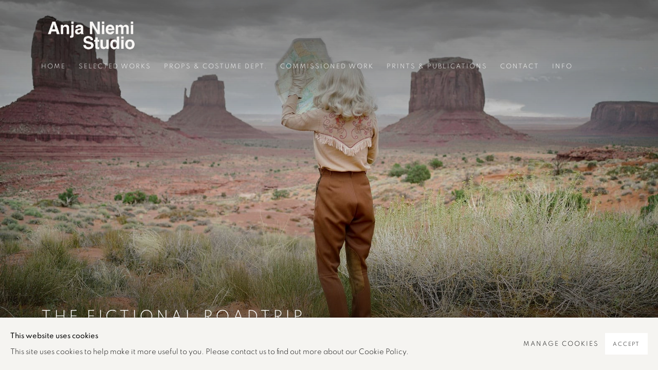

--- FILE ---
content_type: text/html; charset=utf-8
request_url: https://www.anjaniemiphotography.com/?p=1266
body_size: 6715
content:



                        
    <!DOCTYPE html>
    <!-- Site by Artlogic - https://artlogic.net -->
    <html lang="en">
        <head>
            <meta charset="utf-8">
            <title>ANJA NIEMI</title>
        <meta property="og:site_name" content="ANJA NIEMI" />
        <meta property="og:title" content="ANJA NIEMI" />
        <meta property="og:description" content="" />
        <meta property="og:image" content="https://artlogic-res.cloudinary.com/w_1200,h_630,c_fill,g_xy_center,x_w_mul_0.54,y_h_mul_0.89,f_auto,fl_lossy,q_auto/ws-artlogicwebsite0619/usr/library/images/main/pages/1/the-fictional-roadtrip.jpg?focal=54,89" />
        <meta property="og:image:width" content="1200" />
        <meta property="og:image:height" content="630" />
        <meta property="twitter:card" content="summary_large_image">
        <meta property="twitter:url" content="https://www.anjaniemiphotography.com/">
        <meta property="twitter:title" content="ANJA NIEMI">
        <meta property="twitter:description" content="">
        <meta property="twitter:text:description" content="">
        <meta property="twitter:image" content="https://artlogic-res.cloudinary.com/w_1200,h_630,c_fill,g_xy_center,x_w_mul_0.54,y_h_mul_0.89,f_auto,fl_lossy,q_auto/ws-artlogicwebsite0619/usr/library/images/main/pages/1/the-fictional-roadtrip.jpg?focal=54,89">
        <link rel="canonical" href="https://www.anjaniemiphotography.com/" />
        <meta name="google" content="notranslate" />
            <meta name="description" content="" />
            <meta name="publication_date" content="2018-04-27 13:50:01" />
            <meta name="generator" content="Artlogic CMS - https://artlogic.net" />
            
            <meta name="accessibility_version" content="1.1"/>
            
            
                <meta name="viewport" content="width=device-width, minimum-scale=0.5, initial-scale=1.0" />

            

<link rel="icon" href="/usr/images/preferences/26112021favicon.ico" type="image/x-icon" />
<link rel="shortcut icon" href="/usr/images/preferences/26112021favicon.ico" type="image/x-icon" />

<meta name="application-name" content="ANJA NIEMI"/>
<meta name="msapplication-TileColor" content="#ffffff"/>
            
            
            
                <link rel="stylesheet" media="print" href="/lib/g/2.0/styles/print.css">
                <link rel="stylesheet" media="print" href="/styles/print.css">

            <script>
            (window.Promise && window.Array.prototype.find) || document.write('<script src="/lib/js/polyfill/polyfill_es6.min.js"><\/script>');
            </script>


            
		<link data-context="helper" rel="stylesheet" type="text/css" href="/lib/webfonts/font-awesome/font-awesome-4.6.3/css/font-awesome.min.css?c=27042050002206&g=1e197fa8eeabe9ccf30b203adf629f2b"/>
		<link data-context="helper" rel="stylesheet" type="text/css" href="/lib/archimedes/styles/archimedes-frontend-core.css?c=27042050002206&g=1e197fa8eeabe9ccf30b203adf629f2b"/>
		<link data-context="helper" rel="stylesheet" type="text/css" href="/lib/archimedes/styles/accessibility.css?c=27042050002206&g=1e197fa8eeabe9ccf30b203adf629f2b"/>
		<link data-context="helper" rel="stylesheet" type="text/css" href="/lib/jquery/1.12.4/plugins/jquery.archimedes-frontend-core-plugins-0.1.css?c=27042050002206&g=1e197fa8eeabe9ccf30b203adf629f2b"/>
		<link data-context="helper" rel="stylesheet" type="text/css" href="/lib/jquery/1.12.4/plugins/fancybox-2.1.3/jquery.fancybox.css?c=27042050002206&g=1e197fa8eeabe9ccf30b203adf629f2b"/>
		<link data-context="helper" rel="stylesheet" type="text/css" href="/lib/jquery/1.12.4/plugins/fancybox-2.1.3/jquery.fancybox.artlogic.css?c=27042050002206&g=1e197fa8eeabe9ccf30b203adf629f2b"/>
		<link data-context="helper" rel="stylesheet" type="text/css" href="/lib/jquery/1.12.4/plugins/slick-1.8.1/slick.css?c=27042050002206&g=1e197fa8eeabe9ccf30b203adf629f2b"/>
		<link data-context="helper" rel="stylesheet" type="text/css" href="/lib/jquery/plugins/pageload/1.1/jquery.pageload.1.1.css?c=27042050002206&g=1e197fa8eeabe9ccf30b203adf629f2b"/>
		<link data-context="helper" rel="stylesheet" type="text/css" href="/core/dynamic_base.css?c=27042050002206&g=1e197fa8eeabe9ccf30b203adf629f2b"/>
		<link data-context="helper" rel="stylesheet" type="text/css" href="/core/dynamic_main.css?c=27042050002206&g=1e197fa8eeabe9ccf30b203adf629f2b"/>
		<link data-context="helper" rel="stylesheet" type="text/css" href="/core/user_custom.css?c=27042050002206&g=1e197fa8eeabe9ccf30b203adf629f2b"/>
		<link data-context="helper" rel="stylesheet" type="text/css" href="/core/dynamic_responsive.css?c=27042050002206&g=1e197fa8eeabe9ccf30b203adf629f2b"/>
		<link data-context="helper" rel="stylesheet" type="text/css" href="/lib/webfonts/artlogic-site-icons/artlogic-site-icons-1.0/artlogic-site-icons.css?c=27042050002206&g=1e197fa8eeabe9ccf30b203adf629f2b"/>
		<link data-context="helper" rel="stylesheet" type="text/css" href="/lib/jquery/plugins/plyr/3.5.10/plyr.css?c=27042050002206&g=1e197fa8eeabe9ccf30b203adf629f2b"/>
		<link data-context="helper" rel="stylesheet" type="text/css" href="/lib/styles/fouc_prevention.css?c=27042050002206&g=1e197fa8eeabe9ccf30b203adf629f2b"/>
<!-- add crtical css to improve performance -->
		<script data-context="helper"  src="/lib/jquery/1.12.4/jquery-1.12.4.min.js?c=27042050002206&g=1e197fa8eeabe9ccf30b203adf629f2b"></script>
		<script data-context="helper" defer src="/lib/g/2.0/scripts/webpack_import_helpers.js?c=27042050002206&g=1e197fa8eeabe9ccf30b203adf629f2b"></script>
		<script data-context="helper" defer src="/lib/jquery/1.12.4/plugins/jquery.browser.min.js?c=27042050002206&g=1e197fa8eeabe9ccf30b203adf629f2b"></script>
		<script data-context="helper" defer src="/lib/jquery/1.12.4/plugins/jquery.easing.min.js?c=27042050002206&g=1e197fa8eeabe9ccf30b203adf629f2b"></script>
		<script data-context="helper" defer src="/lib/jquery/1.12.4/plugins/jquery.archimedes-frontend-core-plugins-0.1.js?c=27042050002206&g=1e197fa8eeabe9ccf30b203adf629f2b"></script>
		<script data-context="helper" defer src="/lib/jquery/1.12.4/plugins/jquery.fitvids.js?c=27042050002206&g=1e197fa8eeabe9ccf30b203adf629f2b"></script>
		<script data-context="helper" defer src="/core/dynamic.js?c=27042050002206&g=1e197fa8eeabe9ccf30b203adf629f2b"></script>
		<script data-context="helper" defer src="/lib/archimedes/scripts/archimedes-frontend-core.js?c=27042050002206&g=1e197fa8eeabe9ccf30b203adf629f2b"></script>
		<script data-context="helper" defer src="/lib/archimedes/scripts/archimedes-frontend-modules.js?c=27042050002206&g=1e197fa8eeabe9ccf30b203adf629f2b"></script>
		<script data-context="helper" type="module"  traceurOptions="--async-functions" src="/lib/g/2.0/scripts/galleries_js_loader__mjs.js?c=27042050002206&g=1e197fa8eeabe9ccf30b203adf629f2b"></script>
		<script data-context="helper" defer src="/lib/g/2.0/scripts/feature_panels.js?c=27042050002206&g=1e197fa8eeabe9ccf30b203adf629f2b"></script>
		<script data-context="helper" defer src="/lib/g/themes/aperture/2.0/scripts/script.js?c=27042050002206&g=1e197fa8eeabe9ccf30b203adf629f2b"></script>
		<script data-context="helper" defer src="/lib/archimedes/scripts/json2.js?c=27042050002206&g=1e197fa8eeabe9ccf30b203adf629f2b"></script>
		<script data-context="helper" defer src="/lib/archimedes/scripts/shop.js?c=27042050002206&g=1e197fa8eeabe9ccf30b203adf629f2b"></script>
		<script data-context="helper" defer src="/lib/archimedes/scripts/recaptcha.js?c=27042050002206&g=1e197fa8eeabe9ccf30b203adf629f2b"></script>
            
            
            
                


    <script>
        function get_cookie_preference(category) {
            result = false;
            try {
                var cookie_preferences = localStorage.getItem('cookie_preferences') || "";
                if (cookie_preferences) {
                    cookie_preferences = JSON.parse(cookie_preferences);
                    if (cookie_preferences.date) {
                        var expires_on = new Date(cookie_preferences.date);
                        expires_on.setDate(expires_on.getDate() + 365);
                        console.log('cookie preferences expire on', expires_on.toISOString());
                        var valid = expires_on > new Date();
                        if (valid && cookie_preferences.hasOwnProperty(category) && cookie_preferences[category]) {
                            result = true;
                        }
                    }
                }
            }
            catch(e) {
                console.warn('get_cookie_preference() failed');
                return result;
            }
            return result;
        }

        window.google_analytics_init = function(page){
            var collectConsent = true;
            var useConsentMode = false;
            var analyticsProperties = ['UA-209392310-73'];
            var analyticsCookieType = 'statistics';
            var disableGa = false;
            var sendToArtlogic = true;
            var artlogicProperties = {
                'UA': 'UA-157296318-1',
                'GA': 'G-GLQ6WNJKR5',
            };

            analyticsProperties = analyticsProperties.concat(Object.values(artlogicProperties));

            var uaAnalyticsProperties = analyticsProperties.filter((p) => p.startsWith('UA-'));
            var ga4AnalyticsProperties = analyticsProperties.filter((p) => p.startsWith('G-')).concat(analyticsProperties.filter((p) => p.startsWith('AW-')));

            if (collectConsent) {
                disableGa = !get_cookie_preference(analyticsCookieType);

                for (var i=0; i < analyticsProperties.length; i++){
                    var key = 'ga-disable-' + analyticsProperties[i];

                    window[key] = disableGa;
                }

                if (disableGa) {
                    if (document.cookie.length) {
                        var cookieList = document.cookie.split(/; */);

                        for (var i=0; i < cookieList.length; i++) {
                            var splitCookie = cookieList[i].split('='); //this.split('=');

                            if (splitCookie[0].indexOf('_ga') == 0 || splitCookie[0].indexOf('_gid') == 0 || splitCookie[0].indexOf('__utm') == 0) {
                                //h.deleteCookie(splitCookie[0]);
                                var domain = location.hostname;
                                var cookie_name = splitCookie[0];
                                document.cookie =
                                    cookie_name + "=" + ";path=/;domain="+domain+";expires=Thu, 01 Jan 1970 00:00:01 GMT";
                                // now delete the version without a subdomain
                                domain = domain.split('.');
                                domain.shift();
                                domain = domain.join('.');
                                document.cookie =
                                    cookie_name + "=" + ";path=/;domain="+domain+";expires=Thu, 01 Jan 1970 00:00:01 GMT";
                            }
                        }
                    }
                }
            }

            if (uaAnalyticsProperties.length) {
                (function(i,s,o,g,r,a,m){i['GoogleAnalyticsObject']=r;i[r]=i[r]||function(){
                (i[r].q=i[r].q||[]).push(arguments)},i[r].l=1*new Date();a=s.createElement(o),
                m=s.getElementsByTagName(o)[0];a.async=1;a.src=g;m.parentNode.insertBefore(a,m)
                })(window,document,'script','//www.google-analytics.com/analytics.js','ga');


                if (!disableGa) {
                    var anonymizeIps = false;

                    for (var i=0; i < uaAnalyticsProperties.length; i++) {
                        var propertyKey = '';

                        if (i > 0) {
                            propertyKey = 'tracker' + String(i + 1);
                        }

                        var createArgs = [
                            'create',
                            uaAnalyticsProperties[i],
                            'auto',
                        ];

                        if (propertyKey) {
                            createArgs.push({'name': propertyKey});
                        }

                        ga.apply(null, createArgs);

                        if (anonymizeIps) {
                            ga('set', 'anonymizeIp', true);
                        }

                        var pageViewArgs = [
                            propertyKey ? propertyKey + '.send' : 'send',
                            'pageview'
                        ]

                        if (page) {
                            pageViewArgs.push(page)
                        }

                        ga.apply(null, pageViewArgs);
                    }

                    if (sendToArtlogic) {
                        ga('create', 'UA-157296318-1', 'auto', {'name': 'artlogic_tracker'});

                        if (anonymizeIps) {
                            ga('set', 'anonymizeIp', true);
                        }

                        var pageViewArgs = [
                            'artlogic_tracker.send',
                            'pageview'
                        ]

                        if (page) {
                            pageViewArgs.push(page)
                        }

                        ga.apply(null, pageViewArgs);
                    }
                }
            }

            if (ga4AnalyticsProperties.length) {
                if (!disableGa || useConsentMode) {
                    (function(d, script) {
                        script = d.createElement('script');
                        script.type = 'text/javascript';
                        script.async = true;
                        script.src = 'https://www.googletagmanager.com/gtag/js?id=' + ga4AnalyticsProperties[0];
                        d.getElementsByTagName('head')[0].appendChild(script);
                    }(document));

                    window.dataLayer = window.dataLayer || [];
                    window.gtag = function (){dataLayer.push(arguments);}
                    window.gtag('js', new Date());

                    if (useConsentMode) {
                        gtag('consent', 'default', {
                            'ad_storage': 'denied',
                            'analytics_storage': 'denied',
                            'functionality_storage': 'denied',
                            'personalization_storage': 'denied',
                            'security': 'denied',
                        });

                        if (disableGa) {
                            // If this has previously been granted, it will need set back to denied (ie on cookie change)
                            gtag('consent', 'update', {
                                'analytics_storage': 'denied',
                            });
                        } else {
                            gtag('consent', 'update', {
                                'analytics_storage': 'granted',
                            });
                        }
                    }

                    for (var i=0; i < ga4AnalyticsProperties.length; i++) {
                        window.gtag('config', ga4AnalyticsProperties[i]);
                    }

                }
            }
        }

        var waitForPageLoad = true;

        if (waitForPageLoad) {
            window.addEventListener('load', function() {
                window.google_analytics_init();
                window.archimedes.archimedes_core.analytics.init();
            });
        } else {
            window.google_analytics_init();
        }
    </script>

            
            
            
            <noscript> 
                <style>
                    body {
                        opacity: 1 !important;
                    }
                </style>
            </noscript>
        </head>
        
        
        
        <body class="section-home section-root site-responsive responsive-top-size-1023 responsive-nav-slide-nav responsive-nav-side-position-fullscreen responsive-layout-forced-lists responsive-layout-forced-image-lists responsive-layout-forced-tile-lists analytics-track-all-links site-lib-version-2-0 scroll_sub_nav_enabled responsive_src_image_sizing hero_heading_title_position_overlay no-page-params type-fullscreen  layout-hero-header layout-fixed-header site-type-template pageload-splash-pause pageload-ajax-navigation-active layout-animation-enabled layout-lazyload-enabled prevent_user_image_save" data-viewport-width="1024" data-site-name="artlogicwebsite0619" data-pathname="/?p=1266"
    style="opacity: 0;"

>
            <script>document.getElementsByTagName('body')[0].className+=' browser-js-enabled';</script>
            


            
            






        <div id="responsive_slide_nav_content_wrapper">

    <div id="container">

        
    


    <div class="header-fixed-wrapper">
    <header id="header" class="clearwithin header_fixed header_transparent header_hide_border   header_layout_left">
        <div class="inner clearwithin">

            


<div id="logo" class=" user-custom-logo-image auto_brightness_disabled"><a href="/">ANJA NIEMI</a><span class="logo-variant-light"></span><span class="logo-variant-dark"></span></div>


            
                <div id="skiplink-container">
                    <div>
                        <a href="#main_content" class="skiplink">Skip to main content</a>
                    </div>
                </div>
            
        
            <div class="header-ui-wrapper">

                    <div id="responsive_slide_nav_wrapper" class="mobile_menu_align_center" data-nav-items-animation-delay>
                        <div id="responsive_slide_nav_wrapper_inner" data-responsive-top-size=1023>
                        
                            <nav id="top_nav" aria-label="Main site" class="navigation noprint clearwithin">
                                
<div id="top_nav_reveal" class="hidden"><ul><li><a href="#" role="button" aria-label="Close">Menu</a></li></ul></div>

        <ul class="topnav">
		<li class="topnav-filepath- topnav-label-home topnav-id-1 active"><a href="/" aria-label="Link to ANJA NIEMI Home page (current nav item)">Home</a></li>
		<li class="topnav-filepath-the-blow topnav-label-selected-works topnav-id-24"><a href="/the-blow/" aria-label="Link to ANJA NIEMI Selected Works page">Selected Works </a></li>
		<li class="topnav-filepath-props-and-costume-dept topnav-label-props-costume-dept topnav-id-36"><a href="/props-and-costume-dept/" aria-label="Link to ANJA NIEMI Props & Costume Dept. page">Props & Costume Dept.</a></li>
		<li class="topnav-filepath-commercial-work topnav-label-commissioned-work topnav-id-32"><a href="/commercial-work/" aria-label="Link to ANJA NIEMI Commissioned work page">Commissioned work</a></li>
		<li class="topnav-filepath-publications topnav-label-prints-publications topnav-id-16"><a href="/publications/" aria-label="Link to ANJA NIEMI Prints & Publications page">Prints & Publications</a></li>
		<li class="topnav-filepath-contact topnav-label-contact topnav-id-20"><a href="/contact/" aria-label="Link to ANJA NIEMI Contact page">Contact</a></li>
		<li class="topnav-filepath-info topnav-label-info topnav-id-27 last"><a href="/info/" aria-label="Link to ANJA NIEMI Info page">Info</a></li>
	</ul>


                                
                                



                                
                            </nav>
                        
                        </div>
                    </div>
                

                <div class="header-icons-wrapper  active cart-icon-active">
                    
                    

                        



<!--excludeindexstart-->
<div id="store_cart_widget" class="hide_when_empty">
    <div class="store_cart_widget_inner">
        <div id="scw_heading"><a href="/store/basket/" class="scw_checkout_link">Cart</a></div>
        <div id="scw_items">
            <a href="/store/basket/" aria-label="Your store basket is empty" data-currency="&euro;">
                <span class="scw_total_items"><span class="scw_total_count">0</span><span class="scw_total_items_text"> items</span></span>
               

                    <span class="scw_total_price">
                        <span class="scw_total_price_currency widget_currency">&euro;</span>
                        <span class="scw_total_price_amount widget_total_price" 
                                data-cart_include_vat_in_price="False" 
                                data-total_price_without_vat_in_base_currency="0" 
                                data-total_price_with_vat_in_base_currency="0"
                                data-conversion_rate='{"EUR": {"conversion_rate": 1, "name": "&euro;", "stripe_code": "eur"}, "USD": {"conversion_rate": 1.1968, "name": "&#36;", "stripe_code": "usd"}, "GBP": {"conversion_rate": 0.8662, "name": "&pound;", "stripe_code": "gbp"}, "NOK": {"conversion_rate": 11.418, "name": "Kr", "stripe_code": "nok"}}'
                                data-count="0">
                        </span>
                    </span>
      
                
            </a>
        </div>
        <div id="scw_checkout">
            <div class="scw_checkout_button"><a href="/store/basket/" class="scw_checkout_link">Checkout</a></div>
        </div>
            <div id="scw_popup" class="hidden scw_popup_always_show">
                <div id="scw_popup_inner">
                    <h3>Item added to cart</h3>
                    <div id="scw_popup_buttons_container">
                        <div class="button"><a href="/store/basket/">View cart & checkout</a></div>
                        <div id="scw_popup_close" class="link"><a href="#">Continue shopping</a></div>
                    </div>
                    <div class="clear"></div>
                </div>
            </div>
        
    </div>
</div>
<!--excludeindexend-->

                    
     
                        <div id="slide_nav_reveal" tabindex="0" role="button">Menu</div>
                </div>
                
                

                



                

                
            </div>
        </div>
        



    </header>
    </div>



        

        <div id="main_content" role="main" class="clearwithin">
            <!--contentstart-->
            





<h1>Home</h1>

<div id="content" class="clearwithin">


        
        <style></style>

            
                <div id="slideshow" role="region" aria-label="slideshow" class="fullscreen_slideshow fullscreen_slideshow_parallax parallax-element slideshow_navigation_enabled paged-slideshow-wrapper" data-cycle-timeout-setting="2000" data-image-src="/lib/archimedes/images/placeholders/222222-1600x1200c.jpg" data-position="center" style="background:#222222;" data-cycle-custom-settings='{}'>
                    <ul class="hero-parallax-element">

    

                                

                                    
                                    <li class="   fullscreen-slide-brightness-detected fullscreen-slide-image-dark">
                                            
                                            
                                            <a  class="no-link">THE FICTIONAL ROADTRIP</a>

                                            
        <style>
            .cycle-slide-active #home-image-slide-0 {background-image:url('https://artlogic-res.cloudinary.com/w_2000,h_2000,c_limit,f_auto,fl_lossy,q_auto/ws-artlogicwebsite0619/usr/library/images/main/pages/1/the-fictional-roadtrip.jpg?focal=54,89');background-position-x: 54%; background-position-y: 89%; opacity:1;  background-position-x: 54%; background-position-y: 89%;}
            @media screen and (max-width: 459px) {
                
            }
        </style>
    

                                            <span id="home-image-slide-0" class="image"></span>
    
                                            
                                            
                                            <div class="content clearafter main_caption slide_has_caption">
                                                <div class="inner">
                                                        <h2>
                                                                THE FICTIONAL ROADTRIP
                                                        </h2>
                                                        
                                                        <span class="date">SHE COULD HAVE BEEN A COWBOY 2018</span>
                                                </div>
                                            </div>
                                        
                                        
                                    </li>
                                    
                                    <li class="   fullscreen-slide-brightness-detected fullscreen-slide-image-dark">
                                            
                                            
                                            <a  class="no-link">A NATURALIST GUIDE TO MAGIC</a>

                                            
        <style>
            .cycle-slide-active #home-image-slide-1 {background-image:url('https://artlogic-res.cloudinary.com/w_2000,h_2000,c_limit,f_auto,fl_lossy,q_auto/ws-artlogicwebsite0619/usr/images/pages/slideshow_data/1/4.jpg?focal=48,90');background-position-x: 48%; background-position-y: 90%; opacity:1;  background-position-x: 48%; background-position-y: 90%;}
            @media screen and (max-width: 459px) {
                
            }
        </style>
    

                                            <span id="home-image-slide-1" class="image"></span>
    
                                            
                                            
                                            <div class="content clearafter main_caption slide_has_caption">
                                                <div class="inner">
                                                        <h2>
                                                                A NATURALIST GUIDE TO MAGIC
                                                        </h2>
                                                        
                                                        <span class="date">No. 10 2025</span>
                                                </div>
                                            </div>
                                        
                                        
                                    </li>
    
                    </ul>
                        <div class="slideshow-pagination-controls">
                            <button type="button" class="slideshow-control btn-prev">
                                <span class="screen-reader-only">Previous slide</span>
                            </button>
                            <button type="button" class="slideshow-control btn-next">
                                <span class="screen-reader-only">Next slide</span>
                            </button>
                        </div>
                </div>
            <div class="divider"></div>
</div>

 
            <!--contentend-->
        </div>

        


            
        <div class="clear"></div>

            <div id="cookie_notification" role="region" aria-label="Cookie banner" data-mode="consent" data-cookie-notification-settings="">
    <div class="inner">
        <div id="cookie_notification_message" class="prose">
                <p><strong>This website uses cookies</strong><br>This site uses cookies to help make it more useful to you. Please contact us to find out more about our Cookie Policy.</p>
        </div>
        <div id="cookie_notification_preferences" class="link"><a href="javascript:;" role="button">Manage cookies</a></div>
        <div id="cookie_notification_accept" class="button"><a href="javascript:;" role="button">Accept</a></div>

    </div>
</div>
    <div id="manage_cookie_preferences_popup_container">
        <div id="manage_cookie_preferences_popup_overlay"></div>
        <div id="manage_cookie_preferences_popup_inner">
            <div id="manage_cookie_preferences_popup_box" role="dialog" aria-modal="true" aria-label="Cookie preferences">
                <div id="manage_cookie_preferences_close_popup_link" class="close">
                    <a href="javascript:;" role="button" aria-label="close">
                        <svg width="20px" height="20px" viewBox="0 0 488 488" version="1.1" xmlns="http://www.w3.org/2000/svg" xmlns:xlink="http://www.w3.org/1999/xlink" aria-hidden="true">
                            <g id="Page-1" stroke="none" stroke-width="1" fill="none" fill-rule="evenodd">
                                <g id="close" fill="#5D5D5D" fill-rule="nonzero">
                                    <polygon id="Path" points="488 468 468 488 244 264 20 488 0 468 224 244 0 20 20 0 244 224 468 0 488 20 264 244"></polygon>
                                </g>
                            </g>
                        </svg>
                    </a>
                </div>
                <h2>Cookie preferences</h2>
                    <p>Check the boxes for the cookie categories you allow our site to use</p>
                
                <div id="manage_cookie_preferences_form_wrapper">
                    <div class="form form_style_simplified">

                        <form id="cookie_preferences_form">
                            <fieldset>
                                <legend class="visually-hidden">Cookie options</legend>
                                <div>
                                    <label><input type="checkbox" name="essential" disabled checked value="1"> Strictly necessary</label>
                                    <div class="note">Required for the website to function and cannot be disabled.</div>
                                </div>
                                <div>
                                    <label><input type="checkbox" name="functionality"  value="1"> Preferences and functionality</label>
                                    <div class="note">Improve your experience on the website by storing choices you make about how it should function.</div>
                                </div>
                                <div>
                                    <label><input type="checkbox" name="statistics"  value="1"> Statistics</label>
                                    <div class="note">Allow us to collect anonymous usage data in order to improve the experience on our website.</div>
                                </div>
                                <div>
                                    <label><input type="checkbox" name="marketing"  value="1"> Marketing</label>
                                    <div class="note">Allow us to identify our visitors so that we can offer personalised, targeted marketing.</div>
                                </div>
                            </fieldset>
                            
                            <div class="button">
                                <a href="javascript:;" id="cookie_preferences_form_submit" role="button">Save preferences</a>
                            </div>
                        </form>

                    </div>
                </div>
            </div>
        </div>
    </div>

        






    </div>

        </div>




            
            
                





            
            
        <!-- sentry-verification-string -->
    <!--  -->
</body>
    </html>




--- FILE ---
content_type: text/css; charset=utf-8
request_url: https://www.anjaniemiphotography.com/core/dynamic_base.css?c=27042050002206&g=1e197fa8eeabe9ccf30b203adf629f2b
body_size: 90
content:



    
	/* Gallery core base.css */

	@import url(/lib/g/2.0/styles/base.css?c=27042050002206&g=1e197fa8eeabe9ccf30b203adf629f2b);


	/* Theme base.css (gallery template websites) */

	@import url(/lib/g/themes/aperture/2.0/styles/base.css?c=27042050002206&g=1e197fa8eeabe9ccf30b203adf629f2b);


/* Local site base.css */

    @import url(/styles/base.css?c=27042050002206&g=1e197fa8eeabe9ccf30b203adf629f2b);

    @import url(/core/user_custom.css?c=27042050002206&g=1e197fa8eeabe9ccf30b203adf629f2b);


--- FILE ---
content_type: text/css; charset=utf-8
request_url: https://www.anjaniemiphotography.com/core/dynamic_main.css?c=27042050002206&g=1e197fa8eeabe9ccf30b203adf629f2b
body_size: 96
content:



	/* Core layout styles */
	@import url(/lib/g/2.0/styles/layout.css?c=27042050002206&g=1e197fa8eeabe9ccf30b203adf629f2b);
	
	

		/* Theme main.css (gallery template websites) */
		@import url(/lib/g/themes/aperture/2.0/styles/layout.css?c=27042050002206&g=1e197fa8eeabe9ccf30b203adf629f2b);
	
	/* Theme preset */
		
	
	

/* Website main.css */
	@import url(/styles/main.css?c=27042050002206&g=1e197fa8eeabe9ccf30b203adf629f2b);





